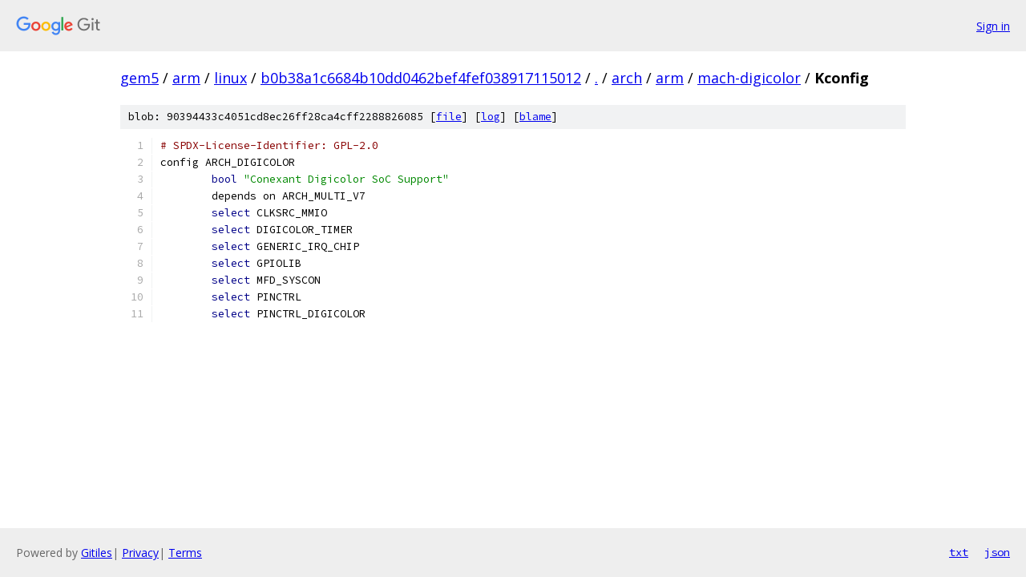

--- FILE ---
content_type: text/html; charset=utf-8
request_url: https://gem5.googlesource.com/arm/linux/+/b0b38a1c6684b10dd0462bef4fef038917115012/arch/arm/mach-digicolor/Kconfig
body_size: 1169
content:
<!DOCTYPE html><html lang="en"><head><meta charset="utf-8"><meta name="viewport" content="width=device-width, initial-scale=1"><title>arch/arm/mach-digicolor/Kconfig - arm/linux - Git at Google</title><link rel="stylesheet" type="text/css" href="/+static/base.css"><link rel="stylesheet" type="text/css" href="/+static/prettify/prettify.css"><!-- default customHeadTagPart --></head><body class="Site"><header class="Site-header"><div class="Header"><a class="Header-image" href="/"><img src="//www.gstatic.com/images/branding/lockups/2x/lockup_git_color_108x24dp.png" width="108" height="24" alt="Google Git"></a><div class="Header-menu"> <a class="Header-menuItem" href="https://accounts.google.com/AccountChooser?faa=1&amp;continue=https://gem5.googlesource.com/login/arm/linux/%2B/b0b38a1c6684b10dd0462bef4fef038917115012/arch/arm/mach-digicolor/Kconfig">Sign in</a> </div></div></header><div class="Site-content"><div class="Container "><div class="Breadcrumbs"><a class="Breadcrumbs-crumb" href="/?format=HTML">gem5</a> / <a class="Breadcrumbs-crumb" href="/arm/">arm</a> / <a class="Breadcrumbs-crumb" href="/arm/linux/">linux</a> / <a class="Breadcrumbs-crumb" href="/arm/linux/+/b0b38a1c6684b10dd0462bef4fef038917115012">b0b38a1c6684b10dd0462bef4fef038917115012</a> / <a class="Breadcrumbs-crumb" href="/arm/linux/+/b0b38a1c6684b10dd0462bef4fef038917115012/">.</a> / <a class="Breadcrumbs-crumb" href="/arm/linux/+/b0b38a1c6684b10dd0462bef4fef038917115012/arch">arch</a> / <a class="Breadcrumbs-crumb" href="/arm/linux/+/b0b38a1c6684b10dd0462bef4fef038917115012/arch/arm">arm</a> / <a class="Breadcrumbs-crumb" href="/arm/linux/+/b0b38a1c6684b10dd0462bef4fef038917115012/arch/arm/mach-digicolor">mach-digicolor</a> / <span class="Breadcrumbs-crumb">Kconfig</span></div><div class="u-sha1 u-monospace BlobSha1">blob: 90394433c4051cd8ec26ff28ca4cff2288826085 [<a href="/arm/linux/+/b0b38a1c6684b10dd0462bef4fef038917115012/arch/arm/mach-digicolor/Kconfig">file</a>] [<a href="/arm/linux/+log/b0b38a1c6684b10dd0462bef4fef038917115012/arch/arm/mach-digicolor/Kconfig">log</a>] [<a href="/arm/linux/+blame/b0b38a1c6684b10dd0462bef4fef038917115012/arch/arm/mach-digicolor/Kconfig">blame</a>]</div><table class="FileContents"><tr class="u-pre u-monospace FileContents-line"><td class="u-lineNum u-noSelect FileContents-lineNum" data-line-number="1"></td><td class="FileContents-lineContents" id="1"><span class="com"># SPDX-License-Identifier: GPL-2.0</span></td></tr><tr class="u-pre u-monospace FileContents-line"><td class="u-lineNum u-noSelect FileContents-lineNum" data-line-number="2"></td><td class="FileContents-lineContents" id="2"><span class="pln">config ARCH_DIGICOLOR</span></td></tr><tr class="u-pre u-monospace FileContents-line"><td class="u-lineNum u-noSelect FileContents-lineNum" data-line-number="3"></td><td class="FileContents-lineContents" id="3"><span class="pln">	</span><span class="kwd">bool</span><span class="pln"> </span><span class="str">&quot;Conexant Digicolor SoC Support&quot;</span></td></tr><tr class="u-pre u-monospace FileContents-line"><td class="u-lineNum u-noSelect FileContents-lineNum" data-line-number="4"></td><td class="FileContents-lineContents" id="4"><span class="pln">	depends on ARCH_MULTI_V7</span></td></tr><tr class="u-pre u-monospace FileContents-line"><td class="u-lineNum u-noSelect FileContents-lineNum" data-line-number="5"></td><td class="FileContents-lineContents" id="5"><span class="pln">	</span><span class="kwd">select</span><span class="pln"> CLKSRC_MMIO</span></td></tr><tr class="u-pre u-monospace FileContents-line"><td class="u-lineNum u-noSelect FileContents-lineNum" data-line-number="6"></td><td class="FileContents-lineContents" id="6"><span class="pln">	</span><span class="kwd">select</span><span class="pln"> DIGICOLOR_TIMER</span></td></tr><tr class="u-pre u-monospace FileContents-line"><td class="u-lineNum u-noSelect FileContents-lineNum" data-line-number="7"></td><td class="FileContents-lineContents" id="7"><span class="pln">	</span><span class="kwd">select</span><span class="pln"> GENERIC_IRQ_CHIP</span></td></tr><tr class="u-pre u-monospace FileContents-line"><td class="u-lineNum u-noSelect FileContents-lineNum" data-line-number="8"></td><td class="FileContents-lineContents" id="8"><span class="pln">	</span><span class="kwd">select</span><span class="pln"> GPIOLIB</span></td></tr><tr class="u-pre u-monospace FileContents-line"><td class="u-lineNum u-noSelect FileContents-lineNum" data-line-number="9"></td><td class="FileContents-lineContents" id="9"><span class="pln">	</span><span class="kwd">select</span><span class="pln"> MFD_SYSCON</span></td></tr><tr class="u-pre u-monospace FileContents-line"><td class="u-lineNum u-noSelect FileContents-lineNum" data-line-number="10"></td><td class="FileContents-lineContents" id="10"><span class="pln">	</span><span class="kwd">select</span><span class="pln"> PINCTRL</span></td></tr><tr class="u-pre u-monospace FileContents-line"><td class="u-lineNum u-noSelect FileContents-lineNum" data-line-number="11"></td><td class="FileContents-lineContents" id="11"><span class="pln">	</span><span class="kwd">select</span><span class="pln"> PINCTRL_DIGICOLOR</span></td></tr></table><script nonce="V7S79_2xCki5g36GZsG54Q">for (let lineNumEl of document.querySelectorAll('td.u-lineNum')) {lineNumEl.onclick = () => {window.location.hash = `#${lineNumEl.getAttribute('data-line-number')}`;};}</script></div> <!-- Container --></div> <!-- Site-content --><footer class="Site-footer"><div class="Footer"><span class="Footer-poweredBy">Powered by <a href="https://gerrit.googlesource.com/gitiles/">Gitiles</a>| <a href="https://policies.google.com/privacy">Privacy</a>| <a href="https://policies.google.com/terms">Terms</a></span><span class="Footer-formats"><a class="u-monospace Footer-formatsItem" href="?format=TEXT">txt</a> <a class="u-monospace Footer-formatsItem" href="?format=JSON">json</a></span></div></footer></body></html>